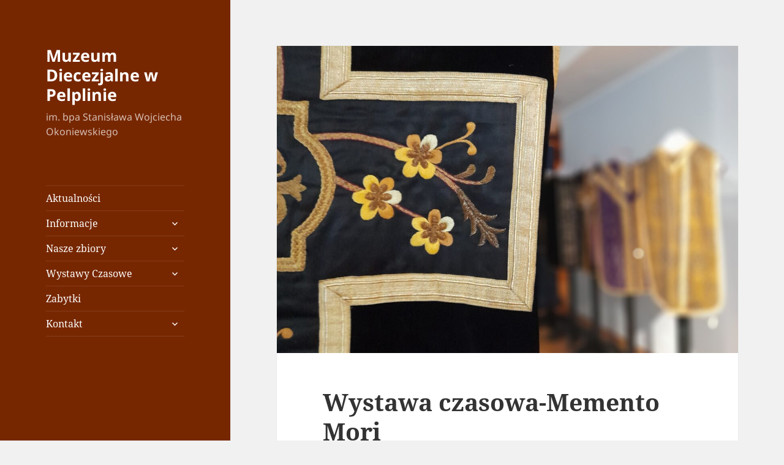

--- FILE ---
content_type: text/html; charset=UTF-8
request_url: http://www.muzeum.diecezja.org/muzeum/wystawa-czasowa-memento-mori/
body_size: 10435
content:
<!DOCTYPE html>
<html lang="pl-PL" class="no-js">
<head>
	<meta charset="UTF-8">
	<meta name="viewport" content="width=device-width">
	<link rel="profile" href="https://gmpg.org/xfn/11">
	<link rel="pingback" href="http://www.muzeum.diecezja.org/muzeum/xmlrpc.php">
	<script>(function(html){html.className = html.className.replace(/\bno-js\b/,'js')})(document.documentElement);</script>
<title>Wystawa czasowa-Memento Mori &#8211; Muzeum Diecezjalne w Pelplinie</title>
<meta name='robots' content='max-image-preview:large' />
<link rel="alternate" type="application/rss+xml" title="Muzeum Diecezjalne w Pelplinie &raquo; Kanał z wpisami" href="http://www.muzeum.diecezja.org/muzeum/feed/" />
<link rel="alternate" type="application/rss+xml" title="Muzeum Diecezjalne w Pelplinie &raquo; Kanał z komentarzami" href="http://www.muzeum.diecezja.org/muzeum/comments/feed/" />
<link rel="alternate" type="application/rss+xml" title="Muzeum Diecezjalne w Pelplinie &raquo; Wystawa czasowa-Memento Mori Kanał z komentarzami" href="http://www.muzeum.diecezja.org/muzeum/wystawa-czasowa-memento-mori/feed/" />
<script>
window._wpemojiSettings = {"baseUrl":"https:\/\/s.w.org\/images\/core\/emoji\/14.0.0\/72x72\/","ext":".png","svgUrl":"https:\/\/s.w.org\/images\/core\/emoji\/14.0.0\/svg\/","svgExt":".svg","source":{"concatemoji":"http:\/\/www.muzeum.diecezja.org\/muzeum\/wp-includes\/js\/wp-emoji-release.min.js?ver=6.2.8"}};
/*! This file is auto-generated */
!function(e,a,t){var n,r,o,i=a.createElement("canvas"),p=i.getContext&&i.getContext("2d");function s(e,t){p.clearRect(0,0,i.width,i.height),p.fillText(e,0,0);e=i.toDataURL();return p.clearRect(0,0,i.width,i.height),p.fillText(t,0,0),e===i.toDataURL()}function c(e){var t=a.createElement("script");t.src=e,t.defer=t.type="text/javascript",a.getElementsByTagName("head")[0].appendChild(t)}for(o=Array("flag","emoji"),t.supports={everything:!0,everythingExceptFlag:!0},r=0;r<o.length;r++)t.supports[o[r]]=function(e){if(p&&p.fillText)switch(p.textBaseline="top",p.font="600 32px Arial",e){case"flag":return s("\ud83c\udff3\ufe0f\u200d\u26a7\ufe0f","\ud83c\udff3\ufe0f\u200b\u26a7\ufe0f")?!1:!s("\ud83c\uddfa\ud83c\uddf3","\ud83c\uddfa\u200b\ud83c\uddf3")&&!s("\ud83c\udff4\udb40\udc67\udb40\udc62\udb40\udc65\udb40\udc6e\udb40\udc67\udb40\udc7f","\ud83c\udff4\u200b\udb40\udc67\u200b\udb40\udc62\u200b\udb40\udc65\u200b\udb40\udc6e\u200b\udb40\udc67\u200b\udb40\udc7f");case"emoji":return!s("\ud83e\udef1\ud83c\udffb\u200d\ud83e\udef2\ud83c\udfff","\ud83e\udef1\ud83c\udffb\u200b\ud83e\udef2\ud83c\udfff")}return!1}(o[r]),t.supports.everything=t.supports.everything&&t.supports[o[r]],"flag"!==o[r]&&(t.supports.everythingExceptFlag=t.supports.everythingExceptFlag&&t.supports[o[r]]);t.supports.everythingExceptFlag=t.supports.everythingExceptFlag&&!t.supports.flag,t.DOMReady=!1,t.readyCallback=function(){t.DOMReady=!0},t.supports.everything||(n=function(){t.readyCallback()},a.addEventListener?(a.addEventListener("DOMContentLoaded",n,!1),e.addEventListener("load",n,!1)):(e.attachEvent("onload",n),a.attachEvent("onreadystatechange",function(){"complete"===a.readyState&&t.readyCallback()})),(e=t.source||{}).concatemoji?c(e.concatemoji):e.wpemoji&&e.twemoji&&(c(e.twemoji),c(e.wpemoji)))}(window,document,window._wpemojiSettings);
</script>
<style>
img.wp-smiley,
img.emoji {
	display: inline !important;
	border: none !important;
	box-shadow: none !important;
	height: 1em !important;
	width: 1em !important;
	margin: 0 0.07em !important;
	vertical-align: -0.1em !important;
	background: none !important;
	padding: 0 !important;
}
</style>
	<link rel='stylesheet' id='wp-block-library-css' href='http://www.muzeum.diecezja.org/muzeum/wp-includes/css/dist/block-library/style.min.css?ver=6.2.8' media='all' />
<style id='wp-block-library-theme-inline-css'>
.wp-block-audio figcaption{color:#555;font-size:13px;text-align:center}.is-dark-theme .wp-block-audio figcaption{color:hsla(0,0%,100%,.65)}.wp-block-audio{margin:0 0 1em}.wp-block-code{border:1px solid #ccc;border-radius:4px;font-family:Menlo,Consolas,monaco,monospace;padding:.8em 1em}.wp-block-embed figcaption{color:#555;font-size:13px;text-align:center}.is-dark-theme .wp-block-embed figcaption{color:hsla(0,0%,100%,.65)}.wp-block-embed{margin:0 0 1em}.blocks-gallery-caption{color:#555;font-size:13px;text-align:center}.is-dark-theme .blocks-gallery-caption{color:hsla(0,0%,100%,.65)}.wp-block-image figcaption{color:#555;font-size:13px;text-align:center}.is-dark-theme .wp-block-image figcaption{color:hsla(0,0%,100%,.65)}.wp-block-image{margin:0 0 1em}.wp-block-pullquote{border-bottom:4px solid;border-top:4px solid;color:currentColor;margin-bottom:1.75em}.wp-block-pullquote cite,.wp-block-pullquote footer,.wp-block-pullquote__citation{color:currentColor;font-size:.8125em;font-style:normal;text-transform:uppercase}.wp-block-quote{border-left:.25em solid;margin:0 0 1.75em;padding-left:1em}.wp-block-quote cite,.wp-block-quote footer{color:currentColor;font-size:.8125em;font-style:normal;position:relative}.wp-block-quote.has-text-align-right{border-left:none;border-right:.25em solid;padding-left:0;padding-right:1em}.wp-block-quote.has-text-align-center{border:none;padding-left:0}.wp-block-quote.is-large,.wp-block-quote.is-style-large,.wp-block-quote.is-style-plain{border:none}.wp-block-search .wp-block-search__label{font-weight:700}.wp-block-search__button{border:1px solid #ccc;padding:.375em .625em}:where(.wp-block-group.has-background){padding:1.25em 2.375em}.wp-block-separator.has-css-opacity{opacity:.4}.wp-block-separator{border:none;border-bottom:2px solid;margin-left:auto;margin-right:auto}.wp-block-separator.has-alpha-channel-opacity{opacity:1}.wp-block-separator:not(.is-style-wide):not(.is-style-dots){width:100px}.wp-block-separator.has-background:not(.is-style-dots){border-bottom:none;height:1px}.wp-block-separator.has-background:not(.is-style-wide):not(.is-style-dots){height:2px}.wp-block-table{margin:0 0 1em}.wp-block-table td,.wp-block-table th{word-break:normal}.wp-block-table figcaption{color:#555;font-size:13px;text-align:center}.is-dark-theme .wp-block-table figcaption{color:hsla(0,0%,100%,.65)}.wp-block-video figcaption{color:#555;font-size:13px;text-align:center}.is-dark-theme .wp-block-video figcaption{color:hsla(0,0%,100%,.65)}.wp-block-video{margin:0 0 1em}.wp-block-template-part.has-background{margin-bottom:0;margin-top:0;padding:1.25em 2.375em}
</style>
<link rel='stylesheet' id='classic-theme-styles-css' href='http://www.muzeum.diecezja.org/muzeum/wp-includes/css/classic-themes.min.css?ver=6.2.8' media='all' />
<style id='global-styles-inline-css'>
body{--wp--preset--color--black: #000000;--wp--preset--color--cyan-bluish-gray: #abb8c3;--wp--preset--color--white: #fff;--wp--preset--color--pale-pink: #f78da7;--wp--preset--color--vivid-red: #cf2e2e;--wp--preset--color--luminous-vivid-orange: #ff6900;--wp--preset--color--luminous-vivid-amber: #fcb900;--wp--preset--color--light-green-cyan: #7bdcb5;--wp--preset--color--vivid-green-cyan: #00d084;--wp--preset--color--pale-cyan-blue: #8ed1fc;--wp--preset--color--vivid-cyan-blue: #0693e3;--wp--preset--color--vivid-purple: #9b51e0;--wp--preset--color--dark-gray: #111;--wp--preset--color--light-gray: #f1f1f1;--wp--preset--color--yellow: #f4ca16;--wp--preset--color--dark-brown: #352712;--wp--preset--color--medium-pink: #e53b51;--wp--preset--color--light-pink: #ffe5d1;--wp--preset--color--dark-purple: #2e2256;--wp--preset--color--purple: #674970;--wp--preset--color--blue-gray: #22313f;--wp--preset--color--bright-blue: #55c3dc;--wp--preset--color--light-blue: #e9f2f9;--wp--preset--gradient--vivid-cyan-blue-to-vivid-purple: linear-gradient(135deg,rgba(6,147,227,1) 0%,rgb(155,81,224) 100%);--wp--preset--gradient--light-green-cyan-to-vivid-green-cyan: linear-gradient(135deg,rgb(122,220,180) 0%,rgb(0,208,130) 100%);--wp--preset--gradient--luminous-vivid-amber-to-luminous-vivid-orange: linear-gradient(135deg,rgba(252,185,0,1) 0%,rgba(255,105,0,1) 100%);--wp--preset--gradient--luminous-vivid-orange-to-vivid-red: linear-gradient(135deg,rgba(255,105,0,1) 0%,rgb(207,46,46) 100%);--wp--preset--gradient--very-light-gray-to-cyan-bluish-gray: linear-gradient(135deg,rgb(238,238,238) 0%,rgb(169,184,195) 100%);--wp--preset--gradient--cool-to-warm-spectrum: linear-gradient(135deg,rgb(74,234,220) 0%,rgb(151,120,209) 20%,rgb(207,42,186) 40%,rgb(238,44,130) 60%,rgb(251,105,98) 80%,rgb(254,248,76) 100%);--wp--preset--gradient--blush-light-purple: linear-gradient(135deg,rgb(255,206,236) 0%,rgb(152,150,240) 100%);--wp--preset--gradient--blush-bordeaux: linear-gradient(135deg,rgb(254,205,165) 0%,rgb(254,45,45) 50%,rgb(107,0,62) 100%);--wp--preset--gradient--luminous-dusk: linear-gradient(135deg,rgb(255,203,112) 0%,rgb(199,81,192) 50%,rgb(65,88,208) 100%);--wp--preset--gradient--pale-ocean: linear-gradient(135deg,rgb(255,245,203) 0%,rgb(182,227,212) 50%,rgb(51,167,181) 100%);--wp--preset--gradient--electric-grass: linear-gradient(135deg,rgb(202,248,128) 0%,rgb(113,206,126) 100%);--wp--preset--gradient--midnight: linear-gradient(135deg,rgb(2,3,129) 0%,rgb(40,116,252) 100%);--wp--preset--gradient--dark-gray-gradient-gradient: linear-gradient(90deg, rgba(17,17,17,1) 0%, rgba(42,42,42,1) 100%);--wp--preset--gradient--light-gray-gradient: linear-gradient(90deg, rgba(241,241,241,1) 0%, rgba(215,215,215,1) 100%);--wp--preset--gradient--white-gradient: linear-gradient(90deg, rgba(255,255,255,1) 0%, rgba(230,230,230,1) 100%);--wp--preset--gradient--yellow-gradient: linear-gradient(90deg, rgba(244,202,22,1) 0%, rgba(205,168,10,1) 100%);--wp--preset--gradient--dark-brown-gradient: linear-gradient(90deg, rgba(53,39,18,1) 0%, rgba(91,67,31,1) 100%);--wp--preset--gradient--medium-pink-gradient: linear-gradient(90deg, rgba(229,59,81,1) 0%, rgba(209,28,51,1) 100%);--wp--preset--gradient--light-pink-gradient: linear-gradient(90deg, rgba(255,229,209,1) 0%, rgba(255,200,158,1) 100%);--wp--preset--gradient--dark-purple-gradient: linear-gradient(90deg, rgba(46,34,86,1) 0%, rgba(66,48,123,1) 100%);--wp--preset--gradient--purple-gradient: linear-gradient(90deg, rgba(103,73,112,1) 0%, rgba(131,93,143,1) 100%);--wp--preset--gradient--blue-gray-gradient: linear-gradient(90deg, rgba(34,49,63,1) 0%, rgba(52,75,96,1) 100%);--wp--preset--gradient--bright-blue-gradient: linear-gradient(90deg, rgba(85,195,220,1) 0%, rgba(43,180,211,1) 100%);--wp--preset--gradient--light-blue-gradient: linear-gradient(90deg, rgba(233,242,249,1) 0%, rgba(193,218,238,1) 100%);--wp--preset--duotone--dark-grayscale: url('#wp-duotone-dark-grayscale');--wp--preset--duotone--grayscale: url('#wp-duotone-grayscale');--wp--preset--duotone--purple-yellow: url('#wp-duotone-purple-yellow');--wp--preset--duotone--blue-red: url('#wp-duotone-blue-red');--wp--preset--duotone--midnight: url('#wp-duotone-midnight');--wp--preset--duotone--magenta-yellow: url('#wp-duotone-magenta-yellow');--wp--preset--duotone--purple-green: url('#wp-duotone-purple-green');--wp--preset--duotone--blue-orange: url('#wp-duotone-blue-orange');--wp--preset--font-size--small: 13px;--wp--preset--font-size--medium: 20px;--wp--preset--font-size--large: 36px;--wp--preset--font-size--x-large: 42px;--wp--preset--spacing--20: 0.44rem;--wp--preset--spacing--30: 0.67rem;--wp--preset--spacing--40: 1rem;--wp--preset--spacing--50: 1.5rem;--wp--preset--spacing--60: 2.25rem;--wp--preset--spacing--70: 3.38rem;--wp--preset--spacing--80: 5.06rem;--wp--preset--shadow--natural: 6px 6px 9px rgba(0, 0, 0, 0.2);--wp--preset--shadow--deep: 12px 12px 50px rgba(0, 0, 0, 0.4);--wp--preset--shadow--sharp: 6px 6px 0px rgba(0, 0, 0, 0.2);--wp--preset--shadow--outlined: 6px 6px 0px -3px rgba(255, 255, 255, 1), 6px 6px rgba(0, 0, 0, 1);--wp--preset--shadow--crisp: 6px 6px 0px rgba(0, 0, 0, 1);}:where(.is-layout-flex){gap: 0.5em;}body .is-layout-flow > .alignleft{float: left;margin-inline-start: 0;margin-inline-end: 2em;}body .is-layout-flow > .alignright{float: right;margin-inline-start: 2em;margin-inline-end: 0;}body .is-layout-flow > .aligncenter{margin-left: auto !important;margin-right: auto !important;}body .is-layout-constrained > .alignleft{float: left;margin-inline-start: 0;margin-inline-end: 2em;}body .is-layout-constrained > .alignright{float: right;margin-inline-start: 2em;margin-inline-end: 0;}body .is-layout-constrained > .aligncenter{margin-left: auto !important;margin-right: auto !important;}body .is-layout-constrained > :where(:not(.alignleft):not(.alignright):not(.alignfull)){max-width: var(--wp--style--global--content-size);margin-left: auto !important;margin-right: auto !important;}body .is-layout-constrained > .alignwide{max-width: var(--wp--style--global--wide-size);}body .is-layout-flex{display: flex;}body .is-layout-flex{flex-wrap: wrap;align-items: center;}body .is-layout-flex > *{margin: 0;}:where(.wp-block-columns.is-layout-flex){gap: 2em;}.has-black-color{color: var(--wp--preset--color--black) !important;}.has-cyan-bluish-gray-color{color: var(--wp--preset--color--cyan-bluish-gray) !important;}.has-white-color{color: var(--wp--preset--color--white) !important;}.has-pale-pink-color{color: var(--wp--preset--color--pale-pink) !important;}.has-vivid-red-color{color: var(--wp--preset--color--vivid-red) !important;}.has-luminous-vivid-orange-color{color: var(--wp--preset--color--luminous-vivid-orange) !important;}.has-luminous-vivid-amber-color{color: var(--wp--preset--color--luminous-vivid-amber) !important;}.has-light-green-cyan-color{color: var(--wp--preset--color--light-green-cyan) !important;}.has-vivid-green-cyan-color{color: var(--wp--preset--color--vivid-green-cyan) !important;}.has-pale-cyan-blue-color{color: var(--wp--preset--color--pale-cyan-blue) !important;}.has-vivid-cyan-blue-color{color: var(--wp--preset--color--vivid-cyan-blue) !important;}.has-vivid-purple-color{color: var(--wp--preset--color--vivid-purple) !important;}.has-black-background-color{background-color: var(--wp--preset--color--black) !important;}.has-cyan-bluish-gray-background-color{background-color: var(--wp--preset--color--cyan-bluish-gray) !important;}.has-white-background-color{background-color: var(--wp--preset--color--white) !important;}.has-pale-pink-background-color{background-color: var(--wp--preset--color--pale-pink) !important;}.has-vivid-red-background-color{background-color: var(--wp--preset--color--vivid-red) !important;}.has-luminous-vivid-orange-background-color{background-color: var(--wp--preset--color--luminous-vivid-orange) !important;}.has-luminous-vivid-amber-background-color{background-color: var(--wp--preset--color--luminous-vivid-amber) !important;}.has-light-green-cyan-background-color{background-color: var(--wp--preset--color--light-green-cyan) !important;}.has-vivid-green-cyan-background-color{background-color: var(--wp--preset--color--vivid-green-cyan) !important;}.has-pale-cyan-blue-background-color{background-color: var(--wp--preset--color--pale-cyan-blue) !important;}.has-vivid-cyan-blue-background-color{background-color: var(--wp--preset--color--vivid-cyan-blue) !important;}.has-vivid-purple-background-color{background-color: var(--wp--preset--color--vivid-purple) !important;}.has-black-border-color{border-color: var(--wp--preset--color--black) !important;}.has-cyan-bluish-gray-border-color{border-color: var(--wp--preset--color--cyan-bluish-gray) !important;}.has-white-border-color{border-color: var(--wp--preset--color--white) !important;}.has-pale-pink-border-color{border-color: var(--wp--preset--color--pale-pink) !important;}.has-vivid-red-border-color{border-color: var(--wp--preset--color--vivid-red) !important;}.has-luminous-vivid-orange-border-color{border-color: var(--wp--preset--color--luminous-vivid-orange) !important;}.has-luminous-vivid-amber-border-color{border-color: var(--wp--preset--color--luminous-vivid-amber) !important;}.has-light-green-cyan-border-color{border-color: var(--wp--preset--color--light-green-cyan) !important;}.has-vivid-green-cyan-border-color{border-color: var(--wp--preset--color--vivid-green-cyan) !important;}.has-pale-cyan-blue-border-color{border-color: var(--wp--preset--color--pale-cyan-blue) !important;}.has-vivid-cyan-blue-border-color{border-color: var(--wp--preset--color--vivid-cyan-blue) !important;}.has-vivid-purple-border-color{border-color: var(--wp--preset--color--vivid-purple) !important;}.has-vivid-cyan-blue-to-vivid-purple-gradient-background{background: var(--wp--preset--gradient--vivid-cyan-blue-to-vivid-purple) !important;}.has-light-green-cyan-to-vivid-green-cyan-gradient-background{background: var(--wp--preset--gradient--light-green-cyan-to-vivid-green-cyan) !important;}.has-luminous-vivid-amber-to-luminous-vivid-orange-gradient-background{background: var(--wp--preset--gradient--luminous-vivid-amber-to-luminous-vivid-orange) !important;}.has-luminous-vivid-orange-to-vivid-red-gradient-background{background: var(--wp--preset--gradient--luminous-vivid-orange-to-vivid-red) !important;}.has-very-light-gray-to-cyan-bluish-gray-gradient-background{background: var(--wp--preset--gradient--very-light-gray-to-cyan-bluish-gray) !important;}.has-cool-to-warm-spectrum-gradient-background{background: var(--wp--preset--gradient--cool-to-warm-spectrum) !important;}.has-blush-light-purple-gradient-background{background: var(--wp--preset--gradient--blush-light-purple) !important;}.has-blush-bordeaux-gradient-background{background: var(--wp--preset--gradient--blush-bordeaux) !important;}.has-luminous-dusk-gradient-background{background: var(--wp--preset--gradient--luminous-dusk) !important;}.has-pale-ocean-gradient-background{background: var(--wp--preset--gradient--pale-ocean) !important;}.has-electric-grass-gradient-background{background: var(--wp--preset--gradient--electric-grass) !important;}.has-midnight-gradient-background{background: var(--wp--preset--gradient--midnight) !important;}.has-small-font-size{font-size: var(--wp--preset--font-size--small) !important;}.has-medium-font-size{font-size: var(--wp--preset--font-size--medium) !important;}.has-large-font-size{font-size: var(--wp--preset--font-size--large) !important;}.has-x-large-font-size{font-size: var(--wp--preset--font-size--x-large) !important;}
.wp-block-navigation a:where(:not(.wp-element-button)){color: inherit;}
:where(.wp-block-columns.is-layout-flex){gap: 2em;}
.wp-block-pullquote{font-size: 1.5em;line-height: 1.6;}
</style>
<link rel='stylesheet' id='twentyfifteen-fonts-css' href='http://www.muzeum.diecezja.org/muzeum/wp-content/themes/twentyfifteen/assets/fonts/noto-sans-plus-noto-serif-plus-inconsolata.css?ver=20230328' media='all' />
<link rel='stylesheet' id='genericons-css' href='http://www.muzeum.diecezja.org/muzeum/wp-content/themes/twentyfifteen/genericons/genericons.css?ver=20201026' media='all' />
<link rel='stylesheet' id='twentyfifteen-style-css' href='http://www.muzeum.diecezja.org/muzeum/wp-content/themes/twentyfifteen/style.css?ver=20231107' media='all' />
<style id='twentyfifteen-style-inline-css'>

			.post-navigation .nav-next { background-image: url(http://www.muzeum.diecezja.org/muzeum/wp-content/uploads/2022/12/321508597_918394936271015_4430293500892401528_n-1140x760.jpg); border-top: 0; }
			.post-navigation .nav-next .post-title, .post-navigation .nav-next a:hover .post-title, .post-navigation .nav-next .meta-nav { color: #fff; }
			.post-navigation .nav-next a:before { background-color: rgba(0, 0, 0, 0.4); }
		

		/* Custom Header Background Color */
		body:before,
		.site-header {
			background-color: #772700;
		}

		@media screen and (min-width: 59.6875em) {
			.site-header,
			.secondary {
				background-color: transparent;
			}

			.widget button,
			.widget input[type="button"],
			.widget input[type="reset"],
			.widget input[type="submit"],
			.widget_calendar tbody a,
			.widget_calendar tbody a:hover,
			.widget_calendar tbody a:focus {
				color: #772700;
			}
		}
	

		/* Custom Sidebar Text Color */
		.site-title a,
		.site-description,
		.secondary-toggle:before {
			color: #ffffff;
		}

		.site-title a:hover,
		.site-title a:focus {
			color: rgba( 255, 255, 255, 0.7);
		}

		.secondary-toggle {
			border-color: rgba( 255, 255, 255, 0.1);
		}

		.secondary-toggle:hover,
		.secondary-toggle:focus {
			border-color: rgba( 255, 255, 255, 0.3);
		}

		.site-title a {
			outline-color: rgba( 255, 255, 255, 0.3);
		}

		@media screen and (min-width: 59.6875em) {
			.secondary a,
			.dropdown-toggle:after,
			.widget-title,
			.widget blockquote cite,
			.widget blockquote small {
				color: #ffffff;
			}

			.widget button,
			.widget input[type="button"],
			.widget input[type="reset"],
			.widget input[type="submit"],
			.widget_calendar tbody a {
				background-color: #ffffff;
			}

			.textwidget a {
				border-color: #ffffff;
			}

			.secondary a:hover,
			.secondary a:focus,
			.main-navigation .menu-item-description,
			.widget,
			.widget blockquote,
			.widget .wp-caption-text,
			.widget .gallery-caption {
				color: rgba( 255, 255, 255, 0.7);
			}

			.widget button:hover,
			.widget button:focus,
			.widget input[type="button"]:hover,
			.widget input[type="button"]:focus,
			.widget input[type="reset"]:hover,
			.widget input[type="reset"]:focus,
			.widget input[type="submit"]:hover,
			.widget input[type="submit"]:focus,
			.widget_calendar tbody a:hover,
			.widget_calendar tbody a:focus {
				background-color: rgba( 255, 255, 255, 0.7);
			}

			.widget blockquote {
				border-color: rgba( 255, 255, 255, 0.7);
			}

			.main-navigation ul,
			.main-navigation li,
			.secondary-toggle,
			.widget input,
			.widget textarea,
			.widget table,
			.widget th,
			.widget td,
			.widget pre,
			.widget li,
			.widget_categories .children,
			.widget_nav_menu .sub-menu,
			.widget_pages .children,
			.widget abbr[title] {
				border-color: rgba( 255, 255, 255, 0.1);
			}

			.dropdown-toggle:hover,
			.dropdown-toggle:focus,
			.widget hr {
				background-color: rgba( 255, 255, 255, 0.1);
			}

			.widget input:focus,
			.widget textarea:focus {
				border-color: rgba( 255, 255, 255, 0.3);
			}

			.sidebar a:focus,
			.dropdown-toggle:focus {
				outline-color: rgba( 255, 255, 255, 0.3);
			}
		}
	
</style>
<link rel='stylesheet' id='twentyfifteen-block-style-css' href='http://www.muzeum.diecezja.org/muzeum/wp-content/themes/twentyfifteen/css/blocks.css?ver=20230623' media='all' />
<link rel='stylesheet' id='fancybox-css' href='http://www.muzeum.diecezja.org/muzeum/wp-content/plugins/easy-fancybox/fancybox/1.5.4/jquery.fancybox.min.css?ver=6.2.8' media='screen' />
<script src='http://www.muzeum.diecezja.org/muzeum/wp-includes/js/jquery/jquery.min.js?ver=3.6.4' id='jquery-core-js'></script>
<script src='http://www.muzeum.diecezja.org/muzeum/wp-includes/js/jquery/jquery-migrate.min.js?ver=3.4.0' id='jquery-migrate-js'></script>
<link rel="https://api.w.org/" href="http://www.muzeum.diecezja.org/muzeum/wp-json/" /><link rel="alternate" type="application/json" href="http://www.muzeum.diecezja.org/muzeum/wp-json/wp/v2/posts/2157" /><link rel="EditURI" type="application/rsd+xml" title="RSD" href="http://www.muzeum.diecezja.org/muzeum/xmlrpc.php?rsd" />
<link rel="wlwmanifest" type="application/wlwmanifest+xml" href="http://www.muzeum.diecezja.org/muzeum/wp-includes/wlwmanifest.xml" />
<meta name="generator" content="WordPress 6.2.8" />
<link rel="canonical" href="http://www.muzeum.diecezja.org/muzeum/wystawa-czasowa-memento-mori/" />
<link rel='shortlink' href='http://www.muzeum.diecezja.org/muzeum/?p=2157' />
<link rel="alternate" type="application/json+oembed" href="http://www.muzeum.diecezja.org/muzeum/wp-json/oembed/1.0/embed?url=http%3A%2F%2Fwww.muzeum.diecezja.org%2Fmuzeum%2Fwystawa-czasowa-memento-mori%2F" />
<link rel="alternate" type="text/xml+oembed" href="http://www.muzeum.diecezja.org/muzeum/wp-json/oembed/1.0/embed?url=http%3A%2F%2Fwww.muzeum.diecezja.org%2Fmuzeum%2Fwystawa-czasowa-memento-mori%2F&#038;format=xml" />
<meta name="generator" content="Elementor 3.23.4; features: e_optimized_css_loading, additional_custom_breakpoints, e_lazyload; settings: css_print_method-external, google_font-enabled, font_display-auto">
			<style>
				.e-con.e-parent:nth-of-type(n+4):not(.e-lazyloaded):not(.e-no-lazyload),
				.e-con.e-parent:nth-of-type(n+4):not(.e-lazyloaded):not(.e-no-lazyload) * {
					background-image: none !important;
				}
				@media screen and (max-height: 1024px) {
					.e-con.e-parent:nth-of-type(n+3):not(.e-lazyloaded):not(.e-no-lazyload),
					.e-con.e-parent:nth-of-type(n+3):not(.e-lazyloaded):not(.e-no-lazyload) * {
						background-image: none !important;
					}
				}
				@media screen and (max-height: 640px) {
					.e-con.e-parent:nth-of-type(n+2):not(.e-lazyloaded):not(.e-no-lazyload),
					.e-con.e-parent:nth-of-type(n+2):not(.e-lazyloaded):not(.e-no-lazyload) * {
						background-image: none !important;
					}
				}
			</style>
			</head>

<body class="post-template-default single single-post postid-2157 single-format-standard wp-embed-responsive elementor-default elementor-kit-1845">
<svg xmlns="http://www.w3.org/2000/svg" viewBox="0 0 0 0" width="0" height="0" focusable="false" role="none" style="visibility: hidden; position: absolute; left: -9999px; overflow: hidden;" ><defs><filter id="wp-duotone-dark-grayscale"><feColorMatrix color-interpolation-filters="sRGB" type="matrix" values=" .299 .587 .114 0 0 .299 .587 .114 0 0 .299 .587 .114 0 0 .299 .587 .114 0 0 " /><feComponentTransfer color-interpolation-filters="sRGB" ><feFuncR type="table" tableValues="0 0.49803921568627" /><feFuncG type="table" tableValues="0 0.49803921568627" /><feFuncB type="table" tableValues="0 0.49803921568627" /><feFuncA type="table" tableValues="1 1" /></feComponentTransfer><feComposite in2="SourceGraphic" operator="in" /></filter></defs></svg><svg xmlns="http://www.w3.org/2000/svg" viewBox="0 0 0 0" width="0" height="0" focusable="false" role="none" style="visibility: hidden; position: absolute; left: -9999px; overflow: hidden;" ><defs><filter id="wp-duotone-grayscale"><feColorMatrix color-interpolation-filters="sRGB" type="matrix" values=" .299 .587 .114 0 0 .299 .587 .114 0 0 .299 .587 .114 0 0 .299 .587 .114 0 0 " /><feComponentTransfer color-interpolation-filters="sRGB" ><feFuncR type="table" tableValues="0 1" /><feFuncG type="table" tableValues="0 1" /><feFuncB type="table" tableValues="0 1" /><feFuncA type="table" tableValues="1 1" /></feComponentTransfer><feComposite in2="SourceGraphic" operator="in" /></filter></defs></svg><svg xmlns="http://www.w3.org/2000/svg" viewBox="0 0 0 0" width="0" height="0" focusable="false" role="none" style="visibility: hidden; position: absolute; left: -9999px; overflow: hidden;" ><defs><filter id="wp-duotone-purple-yellow"><feColorMatrix color-interpolation-filters="sRGB" type="matrix" values=" .299 .587 .114 0 0 .299 .587 .114 0 0 .299 .587 .114 0 0 .299 .587 .114 0 0 " /><feComponentTransfer color-interpolation-filters="sRGB" ><feFuncR type="table" tableValues="0.54901960784314 0.98823529411765" /><feFuncG type="table" tableValues="0 1" /><feFuncB type="table" tableValues="0.71764705882353 0.25490196078431" /><feFuncA type="table" tableValues="1 1" /></feComponentTransfer><feComposite in2="SourceGraphic" operator="in" /></filter></defs></svg><svg xmlns="http://www.w3.org/2000/svg" viewBox="0 0 0 0" width="0" height="0" focusable="false" role="none" style="visibility: hidden; position: absolute; left: -9999px; overflow: hidden;" ><defs><filter id="wp-duotone-blue-red"><feColorMatrix color-interpolation-filters="sRGB" type="matrix" values=" .299 .587 .114 0 0 .299 .587 .114 0 0 .299 .587 .114 0 0 .299 .587 .114 0 0 " /><feComponentTransfer color-interpolation-filters="sRGB" ><feFuncR type="table" tableValues="0 1" /><feFuncG type="table" tableValues="0 0.27843137254902" /><feFuncB type="table" tableValues="0.5921568627451 0.27843137254902" /><feFuncA type="table" tableValues="1 1" /></feComponentTransfer><feComposite in2="SourceGraphic" operator="in" /></filter></defs></svg><svg xmlns="http://www.w3.org/2000/svg" viewBox="0 0 0 0" width="0" height="0" focusable="false" role="none" style="visibility: hidden; position: absolute; left: -9999px; overflow: hidden;" ><defs><filter id="wp-duotone-midnight"><feColorMatrix color-interpolation-filters="sRGB" type="matrix" values=" .299 .587 .114 0 0 .299 .587 .114 0 0 .299 .587 .114 0 0 .299 .587 .114 0 0 " /><feComponentTransfer color-interpolation-filters="sRGB" ><feFuncR type="table" tableValues="0 0" /><feFuncG type="table" tableValues="0 0.64705882352941" /><feFuncB type="table" tableValues="0 1" /><feFuncA type="table" tableValues="1 1" /></feComponentTransfer><feComposite in2="SourceGraphic" operator="in" /></filter></defs></svg><svg xmlns="http://www.w3.org/2000/svg" viewBox="0 0 0 0" width="0" height="0" focusable="false" role="none" style="visibility: hidden; position: absolute; left: -9999px; overflow: hidden;" ><defs><filter id="wp-duotone-magenta-yellow"><feColorMatrix color-interpolation-filters="sRGB" type="matrix" values=" .299 .587 .114 0 0 .299 .587 .114 0 0 .299 .587 .114 0 0 .299 .587 .114 0 0 " /><feComponentTransfer color-interpolation-filters="sRGB" ><feFuncR type="table" tableValues="0.78039215686275 1" /><feFuncG type="table" tableValues="0 0.94901960784314" /><feFuncB type="table" tableValues="0.35294117647059 0.47058823529412" /><feFuncA type="table" tableValues="1 1" /></feComponentTransfer><feComposite in2="SourceGraphic" operator="in" /></filter></defs></svg><svg xmlns="http://www.w3.org/2000/svg" viewBox="0 0 0 0" width="0" height="0" focusable="false" role="none" style="visibility: hidden; position: absolute; left: -9999px; overflow: hidden;" ><defs><filter id="wp-duotone-purple-green"><feColorMatrix color-interpolation-filters="sRGB" type="matrix" values=" .299 .587 .114 0 0 .299 .587 .114 0 0 .299 .587 .114 0 0 .299 .587 .114 0 0 " /><feComponentTransfer color-interpolation-filters="sRGB" ><feFuncR type="table" tableValues="0.65098039215686 0.40392156862745" /><feFuncG type="table" tableValues="0 1" /><feFuncB type="table" tableValues="0.44705882352941 0.4" /><feFuncA type="table" tableValues="1 1" /></feComponentTransfer><feComposite in2="SourceGraphic" operator="in" /></filter></defs></svg><svg xmlns="http://www.w3.org/2000/svg" viewBox="0 0 0 0" width="0" height="0" focusable="false" role="none" style="visibility: hidden; position: absolute; left: -9999px; overflow: hidden;" ><defs><filter id="wp-duotone-blue-orange"><feColorMatrix color-interpolation-filters="sRGB" type="matrix" values=" .299 .587 .114 0 0 .299 .587 .114 0 0 .299 .587 .114 0 0 .299 .587 .114 0 0 " /><feComponentTransfer color-interpolation-filters="sRGB" ><feFuncR type="table" tableValues="0.098039215686275 1" /><feFuncG type="table" tableValues="0 0.66274509803922" /><feFuncB type="table" tableValues="0.84705882352941 0.41960784313725" /><feFuncA type="table" tableValues="1 1" /></feComponentTransfer><feComposite in2="SourceGraphic" operator="in" /></filter></defs></svg><div id="page" class="hfeed site">
	<a class="skip-link screen-reader-text" href="#content">
		Przejdź do treści	</a>

	<div id="sidebar" class="sidebar">
		<header id="masthead" class="site-header">
			<div class="site-branding">
										<p class="site-title"><a href="http://www.muzeum.diecezja.org/muzeum/" rel="home">Muzeum Diecezjalne w Pelplinie</a></p>
												<p class="site-description">im. bpa Stanisława Wojciecha Okoniewskiego</p>
										<button class="secondary-toggle">Menu i widgety</button>
			</div><!-- .site-branding -->
		</header><!-- .site-header -->

			<div id="secondary" class="secondary">

					<nav id="site-navigation" class="main-navigation">
				<div class="menu-menu_ver1-container"><ul id="menu-menu_ver1" class="nav-menu"><li id="menu-item-113" class="menu-item menu-item-type-custom menu-item-object-custom menu-item-home menu-item-113"><a href="http://www.muzeum.diecezja.org/muzeum/">Aktualności</a></li>
<li id="menu-item-462" class="menu-item menu-item-type-custom menu-item-object-custom menu-item-has-children menu-item-462"><a href="#">Informacje</a>
<ul class="sub-menu">
	<li id="menu-item-73" class="menu-item menu-item-type-post_type menu-item-object-page menu-item-73"><a href="http://www.muzeum.diecezja.org/muzeum/informacje/zwiedzanie/">Zwiedzanie</a></li>
	<li id="menu-item-1105" class="menu-item menu-item-type-custom menu-item-object-custom menu-item-has-children menu-item-1105"><a href="#">Oferta Edukacyjna</a>
	<ul class="sub-menu">
		<li id="menu-item-2304" class="menu-item menu-item-type-post_type menu-item-object-page menu-item-2304"><a href="http://www.muzeum.diecezja.org/muzeum/muzealny-detektyw/">Muzealny Detektyw</a></li>
		<li id="menu-item-1080" class="menu-item menu-item-type-taxonomy menu-item-object-category menu-item-1080"><a href="http://www.muzeum.diecezja.org/muzeum/category/oferta-edukacyjna/archiwum-ofert/">Archiwum ofert</a></li>
	</ul>
</li>
</ul>
</li>
<li id="menu-item-460" class="menu-item menu-item-type-custom menu-item-object-custom menu-item-has-children menu-item-460"><a href="#">Nasze zbiory</a>
<ul class="sub-menu">
	<li id="menu-item-2595" class="menu-item menu-item-type-custom menu-item-object-custom menu-item-2595"><a href="https://bibliagutenberga.diecezja-pelplin.pl">Biblia Gutenberga</a></li>
	<li id="menu-item-81" class="menu-item menu-item-type-post_type menu-item-object-page menu-item-81"><a href="http://www.muzeum.diecezja.org/muzeum/nasze-zbiory/historia/">Historia</a></li>
	<li id="menu-item-80" class="menu-item menu-item-type-post_type menu-item-object-page menu-item-80"><a href="http://www.muzeum.diecezja.org/muzeum/nasze-zbiory/sztuka-sredniowiecza/">Sztuka Średniowiecza</a></li>
	<li id="menu-item-79" class="menu-item menu-item-type-post_type menu-item-object-page menu-item-79"><a href="http://www.muzeum.diecezja.org/muzeum/nasze-zbiory/sztuka-nowozytna/">Sztuka Nowożytna</a></li>
	<li id="menu-item-78" class="menu-item menu-item-type-post_type menu-item-object-page menu-item-78"><a href="http://www.muzeum.diecezja.org/muzeum/nasze-zbiory/tkaniny/">Tkaniny</a></li>
	<li id="menu-item-77" class="menu-item menu-item-type-post_type menu-item-object-page menu-item-77"><a href="http://www.muzeum.diecezja.org/muzeum/nasze-zbiory/skarbiec/">Skarbiec</a></li>
	<li id="menu-item-75" class="menu-item menu-item-type-post_type menu-item-object-page menu-item-75"><a href="http://www.muzeum.diecezja.org/muzeum/nasze-zbiory/pracownia-konserwatorska/">Pracownia Konserwatorska</a></li>
</ul>
</li>
<li id="menu-item-1035" class="menu-item menu-item-type-taxonomy menu-item-object-category current-post-ancestor current-menu-parent current-post-parent menu-item-has-children menu-item-1035"><a href="http://www.muzeum.diecezja.org/muzeum/category/wystawy/">Wystawy Czasowe</a>
<ul class="sub-menu">
	<li id="menu-item-1036" class="menu-item menu-item-type-taxonomy menu-item-object-category menu-item-1036"><a href="http://www.muzeum.diecezja.org/muzeum/category/wystawy/aktualne-wystawy-czasowe/">Aktualne</a></li>
	<li id="menu-item-1037" class="menu-item menu-item-type-taxonomy menu-item-object-category current-post-ancestor current-menu-parent current-post-parent menu-item-1037"><a href="http://www.muzeum.diecezja.org/muzeum/category/wystawy/archiwum-wystaw/">Archiwum Wystaw</a></li>
</ul>
</li>
<li id="menu-item-1468" class="menu-item menu-item-type-taxonomy menu-item-object-category menu-item-1468"><a href="http://www.muzeum.diecezja.org/muzeum/category/zabytki/">Zabytki</a></li>
<li id="menu-item-82" class="menu-item menu-item-type-custom menu-item-object-custom menu-item-has-children menu-item-82"><a href="#">Kontakt</a>
<ul class="sub-menu">
	<li id="menu-item-70" class="menu-item menu-item-type-post_type menu-item-object-page menu-item-70"><a href="http://www.muzeum.diecezja.org/muzeum/kontakt/">Kontakt</a></li>
	<li id="menu-item-69" class="menu-item menu-item-type-post_type menu-item-object-page menu-item-69"><a href="http://www.muzeum.diecezja.org/muzeum/jak-dotrzec/">Jak dotrzeć</a></li>
	<li id="menu-item-68" class="menu-item menu-item-type-post_type menu-item-object-page menu-item-68"><a href="http://www.muzeum.diecezja.org/muzeum/pracownicy/">Pracownicy</a></li>
</ul>
</li>
</ul></div>			</nav><!-- .main-navigation -->
		
		
		
	</div><!-- .secondary -->

	</div><!-- .sidebar -->

	<div id="content" class="site-content">

	<div id="primary" class="content-area">
		<main id="main" class="site-main">

		
<article id="post-2157" class="post-2157 post type-post status-publish format-standard has-post-thumbnail hentry category-aktualnosci category-archiwum-wystaw category-nasze-zbiory category-wystawy">
	
		<div class="post-thumbnail">
			<img fetchpriority="high" width="765" height="510" src="http://www.muzeum.diecezja.org/muzeum/wp-content/uploads/2023/01/20221020_145039-1-1140x760.jpg" class="attachment-post-thumbnail size-post-thumbnail wp-post-image" alt="" decoding="async" srcset="http://www.muzeum.diecezja.org/muzeum/wp-content/uploads/2023/01/20221020_145039-1-1140x760.jpg 1140w, http://www.muzeum.diecezja.org/muzeum/wp-content/uploads/2023/01/20221020_145039-1-150x100.jpg 150w, http://www.muzeum.diecezja.org/muzeum/wp-content/uploads/2023/01/20221020_145039-1-600x400.jpg 600w" sizes="(max-width: 765px) 100vw, 765px" />	</div><!-- .post-thumbnail -->

	
	<header class="entry-header">
		<h1 class="entry-title">Wystawa czasowa-Memento Mori</h1>	</header><!-- .entry-header -->

	<div class="entry-content">
		<p style="text-align: center;"><strong>MEMENTO MORI</strong></p>
<p style="text-align: center;"><strong>Requiem&#8230; Szaty liturgiczne znakiem Końca i &#8230;Początku.</strong></p>
<p style="text-align: center;">Wystawa ze zbiorów własnych Muzeum Diecezjalnego w Pelplinie.</p>
<p style="text-align: center;"><img decoding="async" class="size-medium wp-image-2165 aligncenter" src="http://www.muzeum.diecezja.org/muzeum/wp-content/uploads/2023/01/20221020_144932-1-225x300.jpg" alt="" width="225" height="300" srcset="http://www.muzeum.diecezja.org/muzeum/wp-content/uploads/2023/01/20221020_144932-1-225x300.jpg 225w, http://www.muzeum.diecezja.org/muzeum/wp-content/uploads/2023/01/20221020_144932-1-135x180.jpg 135w, http://www.muzeum.diecezja.org/muzeum/wp-content/uploads/2023/01/20221020_144932-1-768x1024.jpg 768w, http://www.muzeum.diecezja.org/muzeum/wp-content/uploads/2023/01/20221020_144932-1-1152x1536.jpg 1152w, http://www.muzeum.diecezja.org/muzeum/wp-content/uploads/2023/01/20221020_144932-1-1536x2048.jpg 1536w, http://www.muzeum.diecezja.org/muzeum/wp-content/uploads/2023/01/20221020_144932-1-scaled.jpg 1920w" sizes="(max-width: 225px) 100vw, 225px" /> <img decoding="async" class="size-medium wp-image-2166 aligncenter" src="http://www.muzeum.diecezja.org/muzeum/wp-content/uploads/2023/01/20221020_145025-1-225x300.jpg" alt="" width="225" height="300" srcset="http://www.muzeum.diecezja.org/muzeum/wp-content/uploads/2023/01/20221020_145025-1-225x300.jpg 225w, http://www.muzeum.diecezja.org/muzeum/wp-content/uploads/2023/01/20221020_145025-1-135x180.jpg 135w, http://www.muzeum.diecezja.org/muzeum/wp-content/uploads/2023/01/20221020_145025-1-768x1024.jpg 768w, http://www.muzeum.diecezja.org/muzeum/wp-content/uploads/2023/01/20221020_145025-1-1152x1536.jpg 1152w, http://www.muzeum.diecezja.org/muzeum/wp-content/uploads/2023/01/20221020_145025-1-1536x2048.jpg 1536w, http://www.muzeum.diecezja.org/muzeum/wp-content/uploads/2023/01/20221020_145025-1-scaled.jpg 1920w" sizes="(max-width: 225px) 100vw, 225px" /> <img loading="lazy" decoding="async" class="size-medium wp-image-2167 aligncenter" src="http://www.muzeum.diecezja.org/muzeum/wp-content/uploads/2023/01/20221020_145039-1-225x300.jpg" alt="" width="225" height="300" srcset="http://www.muzeum.diecezja.org/muzeum/wp-content/uploads/2023/01/20221020_145039-1-225x300.jpg 225w, http://www.muzeum.diecezja.org/muzeum/wp-content/uploads/2023/01/20221020_145039-1-135x180.jpg 135w, http://www.muzeum.diecezja.org/muzeum/wp-content/uploads/2023/01/20221020_145039-1-768x1024.jpg 768w, http://www.muzeum.diecezja.org/muzeum/wp-content/uploads/2023/01/20221020_145039-1-1152x1536.jpg 1152w, http://www.muzeum.diecezja.org/muzeum/wp-content/uploads/2023/01/20221020_145039-1-1536x2048.jpg 1536w, http://www.muzeum.diecezja.org/muzeum/wp-content/uploads/2023/01/20221020_145039-1-scaled.jpg 1920w" sizes="(max-width: 225px) 100vw, 225px" /> <img loading="lazy" decoding="async" class="size-medium wp-image-2168 aligncenter" src="http://www.muzeum.diecezja.org/muzeum/wp-content/uploads/2023/01/20221020_145108-1-225x300.jpg" alt="" width="225" height="300" srcset="http://www.muzeum.diecezja.org/muzeum/wp-content/uploads/2023/01/20221020_145108-1-225x300.jpg 225w, http://www.muzeum.diecezja.org/muzeum/wp-content/uploads/2023/01/20221020_145108-1-135x180.jpg 135w, http://www.muzeum.diecezja.org/muzeum/wp-content/uploads/2023/01/20221020_145108-1-768x1024.jpg 768w, http://www.muzeum.diecezja.org/muzeum/wp-content/uploads/2023/01/20221020_145108-1-1152x1536.jpg 1152w, http://www.muzeum.diecezja.org/muzeum/wp-content/uploads/2023/01/20221020_145108-1-1536x2048.jpg 1536w, http://www.muzeum.diecezja.org/muzeum/wp-content/uploads/2023/01/20221020_145108-1-scaled.jpg 1920w" sizes="(max-width: 225px) 100vw, 225px" /> <img loading="lazy" decoding="async" class="size-medium wp-image-2169 aligncenter" src="http://www.muzeum.diecezja.org/muzeum/wp-content/uploads/2023/01/20221214_163548-1-225x300.jpg" alt="" width="225" height="300" srcset="http://www.muzeum.diecezja.org/muzeum/wp-content/uploads/2023/01/20221214_163548-1-225x300.jpg 225w, http://www.muzeum.diecezja.org/muzeum/wp-content/uploads/2023/01/20221214_163548-1-135x180.jpg 135w, http://www.muzeum.diecezja.org/muzeum/wp-content/uploads/2023/01/20221214_163548-1-768x1024.jpg 768w, http://www.muzeum.diecezja.org/muzeum/wp-content/uploads/2023/01/20221214_163548-1-1152x1536.jpg 1152w, http://www.muzeum.diecezja.org/muzeum/wp-content/uploads/2023/01/20221214_163548-1-1536x2048.jpg 1536w, http://www.muzeum.diecezja.org/muzeum/wp-content/uploads/2023/01/20221214_163548-1-scaled.jpg 1920w" sizes="(max-width: 225px) 100vw, 225px" /></p>
<p style="text-align: center;">Wśród wystawionych szat liturgicznych znajdziecie Państwo wyjątkowy ornat,</p>
<p style="text-align: center;">w którym Kardynał Karol Wojtyła w 1972 roku odprawiał mszę św. pogrzebową Ks. Bp. Kazimierza Kowalskiego.</p>
<p>&nbsp;</p>
	</div><!-- .entry-content -->

	
	<footer class="entry-footer">
		<span class="posted-on"><span class="screen-reader-text">Data publikacji </span><a href="http://www.muzeum.diecezja.org/muzeum/wystawa-czasowa-memento-mori/" rel="bookmark"><time class="entry-date published" datetime="2022-11-29T11:27:25+01:00">29 listopada 2022</time><time class="updated" datetime="2024-07-27T14:46:53+02:00">27 lipca 2024</time></a></span><span class="byline"><span class="author vcard"><span class="screen-reader-text">Autor </span><a class="url fn n" href="http://www.muzeum.diecezja.org/muzeum/author/redakcja/">redakcja</a></span></span><span class="cat-links"><span class="screen-reader-text">Kategorie </span><a href="http://www.muzeum.diecezja.org/muzeum/category/aktualnosci/" rel="category tag">Aktualności</a>, <a href="http://www.muzeum.diecezja.org/muzeum/category/wystawy/archiwum-wystaw/" rel="category tag">Archiwum Wystaw Czasowych</a>, <a href="http://www.muzeum.diecezja.org/muzeum/category/nasze-zbiory/" rel="category tag">Nasze Zbiory</a>, <a href="http://www.muzeum.diecezja.org/muzeum/category/wystawy/" rel="category tag">Wystawy Czasowe</a></span>			</footer><!-- .entry-footer -->

</article><!-- #post-2157 -->

	<nav class="navigation post-navigation" aria-label="Wpisy">
		<h2 class="screen-reader-text">Nawigacja wpisu</h2>
		<div class="nav-links"><div class="nav-previous"><a href="http://www.muzeum.diecezja.org/muzeum/muzeum-nieczynne-dnia-29-11-2022-r/" rel="prev"><span class="meta-nav" aria-hidden="true">Poprzedni</span> <span class="screen-reader-text">Poprzedni wpis:</span> <span class="post-title">Muzeum nieczynne dnia 29.11.2022</span></a></div><div class="nav-next"><a href="http://www.muzeum.diecezja.org/muzeum/informacja/" rel="next"><span class="meta-nav" aria-hidden="true">Następny</span> <span class="screen-reader-text">Następny wpis:</span> <span class="post-title">Informacja</span></a></div></div>
	</nav>
		</main><!-- .site-main -->
	</div><!-- .content-area -->


	</div><!-- .site-content -->

	<footer id="colophon" class="site-footer">
		<div class="site-info">
						<a class="privacy-policy-link" href="http://www.muzeum.diecezja.org/muzeum/polityka-prywatnosci/" rel="privacy-policy">Polityka prywatności</a><span role="separator" aria-hidden="true"></span>			<a href="https://pl.wordpress.org/" class="imprint">
				Dumnie wspierane przez WordPress			</a>
		</div><!-- .site-info -->
	</footer><!-- .site-footer -->

</div><!-- .site -->

			<script type='text/javascript'>
				const lazyloadRunObserver = () => {
					const lazyloadBackgrounds = document.querySelectorAll( `.e-con.e-parent:not(.e-lazyloaded)` );
					const lazyloadBackgroundObserver = new IntersectionObserver( ( entries ) => {
						entries.forEach( ( entry ) => {
							if ( entry.isIntersecting ) {
								let lazyloadBackground = entry.target;
								if( lazyloadBackground ) {
									lazyloadBackground.classList.add( 'e-lazyloaded' );
								}
								lazyloadBackgroundObserver.unobserve( entry.target );
							}
						});
					}, { rootMargin: '200px 0px 200px 0px' } );
					lazyloadBackgrounds.forEach( ( lazyloadBackground ) => {
						lazyloadBackgroundObserver.observe( lazyloadBackground );
					} );
				};
				const events = [
					'DOMContentLoaded',
					'elementor/lazyload/observe',
				];
				events.forEach( ( event ) => {
					document.addEventListener( event, lazyloadRunObserver );
				} );
			</script>
			<script id='twentyfifteen-script-js-extra'>
var screenReaderText = {"expand":"<span class=\"screen-reader-text\">rozwi\u0144 menu potomne<\/span>","collapse":"<span class=\"screen-reader-text\">zwi\u0144 menu potomne<\/span>"};
</script>
<script src='http://www.muzeum.diecezja.org/muzeum/wp-content/themes/twentyfifteen/js/functions.js?ver=20221101' id='twentyfifteen-script-js'></script>
<script src='http://www.muzeum.diecezja.org/muzeum/wp-content/plugins/easy-fancybox/vendor/purify.min.js?ver=6.2.8' id='fancybox-purify-js'></script>
<script id='jquery-fancybox-js-extra'>
var efb_i18n = {"close":"Close","next":"Next","prev":"Previous","startSlideshow":"Start slideshow","toggleSize":"Toggle size"};
</script>
<script src='http://www.muzeum.diecezja.org/muzeum/wp-content/plugins/easy-fancybox/fancybox/1.5.4/jquery.fancybox.min.js?ver=6.2.8' id='jquery-fancybox-js'></script>
<script id='jquery-fancybox-js-after'>
var fb_timeout, fb_opts={'autoScale':true,'showCloseButton':true,'margin':20,'pixelRatio':'false','centerOnScroll':false,'enableEscapeButton':true,'overlayShow':true,'hideOnOverlayClick':true,'minVpHeight':320,'disableCoreLightbox':'true','enableBlockControls':'true','fancybox_openBlockControls':'true' };
if(typeof easy_fancybox_handler==='undefined'){
var easy_fancybox_handler=function(){
jQuery([".nolightbox","a.wp-block-file__button","a.pin-it-button","a[href*='pinterest.com\/pin\/create']","a[href*='facebook.com\/share']","a[href*='twitter.com\/share']"].join(',')).addClass('nofancybox');
jQuery('a.fancybox-close').on('click',function(e){e.preventDefault();jQuery.fancybox.close()});
/* IMG */
						var unlinkedImageBlocks=jQuery(".wp-block-image > img:not(.nofancybox,figure.nofancybox>img)");
						unlinkedImageBlocks.wrap(function() {
							var href = jQuery( this ).attr( "src" );
							return "<a href='" + href + "'></a>";
						});
var fb_IMG_select=jQuery('a[href*=".jpg" i]:not(.nofancybox,li.nofancybox>a,figure.nofancybox>a),area[href*=".jpg" i]:not(.nofancybox),a[href*=".jpeg" i]:not(.nofancybox,li.nofancybox>a,figure.nofancybox>a),area[href*=".jpeg" i]:not(.nofancybox),a[href*=".png" i]:not(.nofancybox,li.nofancybox>a,figure.nofancybox>a),area[href*=".png" i]:not(.nofancybox),a[href*=".webp" i]:not(.nofancybox,li.nofancybox>a,figure.nofancybox>a),area[href*=".webp" i]:not(.nofancybox)');
fb_IMG_select.addClass('fancybox image');
var fb_IMG_sections=jQuery('.gallery,.wp-block-gallery,.tiled-gallery,.wp-block-jetpack-tiled-gallery,.ngg-galleryoverview,.ngg-imagebrowser,.nextgen_pro_blog_gallery,.nextgen_pro_film,.nextgen_pro_horizontal_filmstrip,.ngg-pro-masonry-wrapper,.ngg-pro-mosaic-container,.nextgen_pro_sidescroll,.nextgen_pro_slideshow,.nextgen_pro_thumbnail_grid,.tiled-gallery');
fb_IMG_sections.each(function(){jQuery(this).find(fb_IMG_select).attr('rel','gallery-'+fb_IMG_sections.index(this));});
jQuery('a.fancybox,area.fancybox,.fancybox>a').each(function(){jQuery(this).fancybox(jQuery.extend(true,{},fb_opts,{'transition':'elastic','transitionIn':'elastic','easingIn':'easeOutBack','transitionOut':'elastic','easingOut':'easeInBack','opacity':false,'hideOnContentClick':false,'titleShow':true,'titlePosition':'over','titleFromAlt':true,'showNavArrows':true,'enableKeyboardNav':true,'cyclic':false,'mouseWheel':'false'}))});
};};
jQuery(easy_fancybox_handler);jQuery(document).on('post-load',easy_fancybox_handler);
</script>
<script src='http://www.muzeum.diecezja.org/muzeum/wp-content/plugins/easy-fancybox/vendor/jquery.easing.min.js?ver=1.4.1' id='jquery-easing-js'></script>

</body>
</html><!-- WP Fastest Cache file was created in 0.143 seconds, on 23 December 2025 @ 14:08 --><!-- via php -->